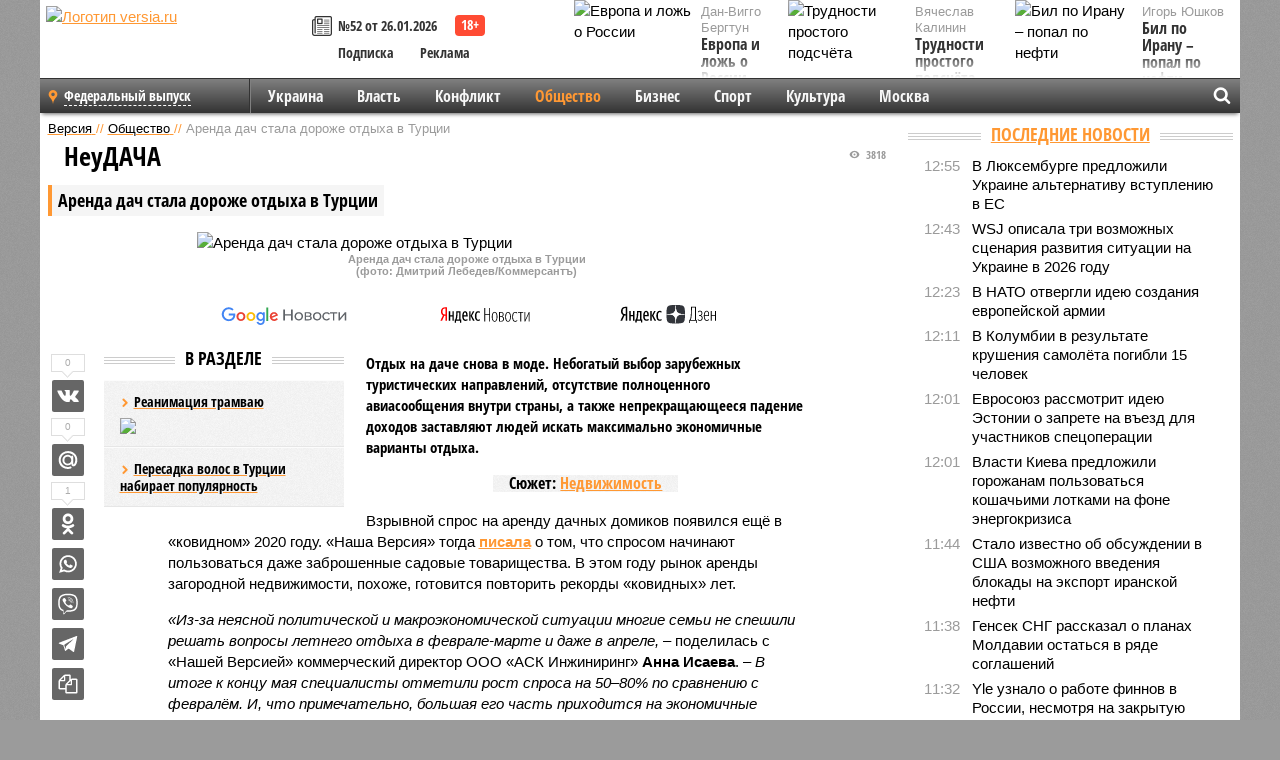

--- FILE ---
content_type: text/html; charset=UTF-8
request_url: https://versia.ru/arenda-dach-stala-dorozhe-otdyxa-v-turcii
body_size: 17992
content:
<!doctype html>
<!-- POST реально за: 1.444 -->
<html class="no-js" lang="ru">
<head>

    <title>Аренда дач стала дороже отдыха в Турции</title>

    

    <link rel="amphtml" href="https://versia.ru/amp/arenda-dach-stala-dorozhe-otdyxa-v-turcii">
    <!-- META -->
    <meta charset="utf-8">
    <meta name="viewport" content="width=device-width, initial-scale=1">
    <meta name="msapplication-TileColor" content="#da532c">
    <meta name="msapplication-TileImage" content="https://versia.ru/i/v358/favicons/mstile-144x144.png">
    <meta name="theme-color" content="#666666">
    <!-- MANIFEST -->
    <link rel="manifest" href="/manifest.json">
    <!-- FONTS -->
    <link rel="preload" as="font" href="/i/v358/fonts/versia.woff" type="font/woff" crossorigin="crossorigin" class="head-custom-block" data-vdomignore="true" tabindex="0" />
    <link rel="preload" as="font" href="/i/v358/fonts/OpenSansCondensed-Light.woff2" type="font/woff2" crossorigin="crossorigin" class="head-custom-block" data-vdomignore="true" tabindex="0" />
    <link rel="preload" as="font" href="/i/v358/fonts/OpenSansCondensed-Bold.woff2" type="font/woff2" crossorigin="crossorigin" class="head-custom-block" data-vdomignore="true" tabindex="0" />
    <link rel="preload" as="font" href="/i/v358/fonts/OpenSansCondensed-LightItalic.woff2" type="font/woff2" crossorigin="crossorigin" class="head-custom-block" data-vdomignore="true" tabindex="0" />
    <!-- APPLE -->
    <meta name="apple-mobile-web-app-capable" content="yes">
    <meta name="apple-mobile-web-app-status-bar-style" content="black-translucent">
    <meta name="yandex-verification" content="fc1e3ca00dd4a5dc" />
    <meta property="fb:pages" content="280487745312215" />
    <!--[if IE]>
    <meta http-equiv="X-UA-Compatible" content="IE=edge,chrome=1">
    <![endif]-->

    <meta name="description" content="Отдых на даче снова в моде. Небогатый выбор зарубежных туристических направлений, отсутствие полноценного авиасообщения внутри страны, а также непрекращающееся падение доходов заставляют людей искать максимально экономичные варианты отдыха.">
    <meta name="keywords" content="рублей, сегодня, месяц, предложений, аренды, аренду, можно, варианты, отдыха, загородной, найти, Исаева, домик, шоссе, спросом, стоимость, здесь, Пороцкий, позволить, Константин">

    <!-- OPENGRAF -->
    <meta property="og:description" content="Отдых на даче снова в моде. Небогатый выбор зарубежных туристических направлений, отсутствие полноценного авиасообщения внутри страны, а также непрекращающееся падение доходов заставляют людей искать максимально экономичные варианты отдыха.">
    <meta property="og:url" content="https://versia.ru/arenda-dach-stala-dorozhe-otdyxa-v-turcii">
    <meta property="og:site_name" content="versia.ru">
    <meta property="og:title" content="НеуДАЧА - Аренда дач стала дороже отдыха в Турции">
    <meta property="og:type" content="article">
    <meta property="og:locale" content="ru_RU">
    <!--
    <meta name="twitter:card" content="summary_large_image">
    <meta name="twitter:site" content="@VersiaRu">
    <meta name="twitter:title" content="Аренда дач стала дороже отдыха в Турции">
    <meta name="twitter:description" content="Отдых на даче снова в моде. Небогатый выбор зарубежных туристических направлений, отсутствие полноценного авиасообщения внутри страны, а также непрекращающееся падение доходов заставляют людей искать максимально экономичные варианты отдыха.">
    -->

    <!-- IMAGE -->
    <meta property="og:image" content="https://versia.ru/foto/a/r/arenda-dach-stala-dorozhe-otdyxa-v-turcii-1-1.jpg" />
    <meta property="og:image:width" content="540">
    <meta property="og:image:height" content="360">
    <meta property="og:image:type" content="image/jpeg">
    <!--
    <meta name="twitter:image" content="https://versia.ru/foto/a/r/arenda-dach-stala-dorozhe-otdyxa-v-turcii-1-1.jpg">
    -->

    <!-- CSS -->
    <!--[if !IE]><!-->
    <link rel="stylesheet" property="stylesheet" href="//versia.ru/i/v358/css/screen.css?v=1"><!--<![endif]-->
    <!--[if IE]>
    <link rel="stylesheet" property="stylesheet" href="//versia.ru/i/v358/css/ie.css"><![endif]-->
    <link rel="stylesheet" property="stylesheet" href="//versia.ru/i/v358/c/cookie.css">
    <!-- FAVICON(s) -->
    <link rel="apple-touch-icon" sizes="57x57"   href="https://versia.ru/i/v358/favicons/apple-touch-icon-57x57.png">
    <link rel="apple-touch-icon" sizes="114x114" href="https://versia.ru/i/v358/favicons/apple-touch-icon-114x114.png">
    <link rel="apple-touch-icon" sizes="72x72"   href="https://versia.ru/i/v358/favicons/apple-touch-icon-72x72.png">
    <link rel="apple-touch-icon" sizes="144x144" href="https://versia.ru/i/v358/favicons/apple-touch-icon-144x144.png">
    <link rel="apple-touch-icon" sizes="60x60"   href="https://versia.ru/i/v358/favicons/apple-touch-icon-60x60.png">
    <link rel="apple-touch-icon" sizes="120x120" href="https://versia.ru/i/v358/favicons/apple-touch-icon-120x120.png">
    <link rel="apple-touch-icon" sizes="76x76"   href="https://versia.ru/i/v358/favicons/apple-touch-icon-76x76.png">
    <link rel="apple-touch-icon" sizes="152x152" href="https://versia.ru/i/v358/favicons/apple-touch-icon-152x152.png">

    <link rel="icon" type="image/png"            href="https://versia.ru/i/v358/favicons/favicon-196x196.png"  sizes="196x196">
    <link rel="icon" type="image/png"            href="https://versia.ru/i/v358/favicons/favicon-160x160.png"  sizes="160x160">
    <link rel="icon" type="image/png"            href="https://versia.ru/i/v358/favicons/favicon-120x120.png"  sizes="120x120">
    <link rel="icon" type="image/png"            href="https://versia.ru/i/v358/favicons/favicon-96x96.png"    sizes="96x96">
    <link rel="icon" type="image/png"            href="https://versia.ru/i/v358/favicons/favicon-16x16.png"    sizes="16x16">
    <link rel="icon" type="image/png"            href="https://versia.ru/i/v358/favicons/favicon-32x32.png"    sizes="32x32">

    <link rel="icon" type="image/svg+xml"        href="https://versia.ru/i/v358/favicons/favicon.svg">
    <link rel="icon" type="image/x-icon"         href="https://versia.ru/i/v358/favicons/favicon.ico">

    <link rel="canonical" href="https://versia.ru/arenda-dach-stala-dorozhe-otdyxa-v-turcii" />

    <!-- GLOBAL_JS -->

    <script>
        var ver_sid = '1E1ED41A-BF7B-4660-871B-82129D8F1496';
        var fc_pageurl = 'https%3A%2F%2Fversia.ru%2Farenda-dach-stala-dorozhe-otdyxa-v-turcii';
        var ispre = false;
    </script>

</head>
<!-- POST_BODY -->
<body class="main-body">
<progress class="progress-bar is-hidden" val="0" max="0"></progress>



<div id="outer-wrap">
    <div id="inner-wrap">
        <div class="bannerholder versia-b1"></div>
        <header class="main-header">
    <a href="/" class="logo" title="Версия - новости и расследования газеты «Наша версия»"><img width="260" height="75" alt="Логотип versia.ru" src="/images/newspaper.png"></a>
    <div title="Купить газету «Наша версия»" class="desktop-visible ta-c fl-l buy title font2 fw-b">
    <div class="block-xs cf">
        <a href="/shop" title="Купить газету «Наша версия»"><i class="icon-paper"></i></a>
        <a href="/gazeta-nasha-versiya-52-ot-26-yanvarya-2026" title="Купить газету «Наша версия» №52 от 26.01.2026">№52 от 26.01.2026</a>
    </div>
    <div class="cf">
        <a href="/podpiska.html">Подписка</a>
        <a href="/commercial.html">Реклама</a>
    </div>
</div>
    <ul class="columnists">
        <li class="media">
    <div class="img"><img width="117" height="78" src="/webp/117/78/images/e/v/evropa-i-lozh-o-rossii-1-1.jpg" height="78" loading="lazy"
                          alt="Европа и ложь о России"></div>
    <div class="bd">
        <div class="small color2">Дан-Вигго Бергтун</div>
        <a href="/evropa-i-lozh-o-rossii" class="td-n zag5 color-secondary-2-4 d-ib" title="Европа и ложь о России">Европа и ложь о России</a>
    </div>
</li><li class="media">
    <div class="img"><img width="117" height="78" src="/webp/117/78/images/b/i/bil-po-iranu-popal-po-nefti-1-1.jpg" height="78" loading="lazy"
                          alt="Бил по Ирану – попал по нефти"></div>
    <div class="bd">
        <div class="small color2">Игорь Юшков</div>
        <a href="/bil-po-iranu-popal-po-nefti" class="td-n zag5 color-secondary-2-4 d-ib" title="Бил по Ирану – попал по нефти">Бил по Ирану – попал по нефти</a>
    </div>
</li><li class="media">
    <div class="img"><img width="117" height="78" src="/webp/117/78/images/t/r/trudnosti-prostogo-podschyota-1-1.jpg" height="78" loading="lazy"
                          alt="Трудности простого подсчёта"></div>
    <div class="bd">
        <div class="small color2">Вячеслав Калинин</div>
        <a href="/trudnosti-prostogo-podschyota" class="td-n zag5 color-secondary-2-4 d-ib" title="Трудности простого подсчёта">Трудности простого подсчёта</a>
    </div>
</li>
    </ul>

</header>
        <nav class="main-nav">

    <div class="main-nav__region js-toggle-btn" data-toggle="#toggle-region">
        <span>Федеральный выпуск</span>
    </div>

    <div class="nav-btn__container">
        <span class="nav-btn js-toggle-btn" data-toggle="#toggle-search" id="search-toggle-btn"> <i
                class="icon-magnify"></i></span>
        <span class="nav-btn js-toggle-btn" data-toggle="#toggle-nav"> <i class="icon-menu"></i></span>
    </div>

    <div class="toggle-container" id="toggle-region">
        <ul class="region-select fl-l">
    <li>
        <a href="//versia.ru"><span>Федеральный выпуск</span></a>
        <ul>
            <li>
    <a href="//neva.versia.ru">Версия на Неве</a>
</li><li>
    <a href="//saratov.versia.ru">Версия в Саратове</a>
</li><li>
    <a href="//ch.versia.ru">Версия в Чувашии</a>
</li><li>
    <a href="//rb.versia.ru">Версия в Башкирии</a>
</li><li>
    <a href="//kavkaz.versia.ru">Версия на Кавказе</a>
</li><li>
    <a href="//tat.versia.ru">Версия в Татарстане</a>
</li><li>
    <a href="//nn.versia.ru">Версия в Кирове</a>
</li><li>
    <a href="//voronezh.versia.ru">Версия в Воронеже</a>
</li><li>
    <a href="//tambov.versia.ru">Версия в Тамбове</a>
</li>
        </ul>
    </li>
</ul>
    </div>
    <div class="toggle-container" id="toggle-nav">
        <div id="nav" class="nav" role="navigation">
            <ul>
                <li><a href="/ukraina">Украина</a></li><li><a href="/vlast">Власть</a></li><li><a href="/konflikt">Конфликт</a></li><li class="is-active"><a href="/obshestvo">Общество</a></li><li><a href="/bisnes">Бизнес</a></li><li><a href="/sport">Спорт</a></li><li><a href="/kultura">Культура</a></li><li><a href="/moskva">Москва</a></li>
                <li class="desktop-hidden"><a href="/news">Новости</a></li>
                <li class="desktop-hidden"><a href="//versia.ru/dosie">Досье</a></li>
                <li class="desktop-hidden"><a href="/oprosy">Опросы</a></li>
                <li class="desktop-hidden"><a href="/kolumnisty">Колумнисты</a></li>
                <li class="desktop-hidden"><a href="/strip">Стриптиз по праздникам</a></li>
                <li class="desktop-hidden"><a href="/stories">Сюжеты</a></li>
            </ul>
        </div>
    </div>
    <div class="toggle-container" id="toggle-search">
        <div class="search">
            <div class="search__form versia-search">
                <div class="gcse-searchbox-only" data-resultsUrl="//versia.ru/search/" data-newWindow="false"
                     data-queryParameterName="q">
                </div>
            </div>
            <div class="search__toggle"></div>
        </div>
    </div>
</nav>
        <div id="main" role="main">
            <div class="cf">
                <div class="content">
                    <div class="scroll-action"></div>
                    <div class="single-post" id="post_158633">
                        <!-- POST_BODY_SINGLE -->
<div class="font1 small color-primary block-s" itemscope itemtype="http://schema.org/BreadcrumbList">
    <span itemprop="itemListElement" itemscope itemtype="http://schema.org/ListItem">
        <a itemprop="item" href="/" class="title" title="Версия - новости и расследования газеты «Наша версия»">
            <span itemprop="name">Версия</span>
            <meta itemprop="position" content="1"/>
        </a>
    </span>
    //
    <span itemprop="itemListElement" itemscope itemtype="http://schema.org/ListItem">
        <a itemprop="item" href="/obshestvo" class="title" title="Общество - социально значимые новости, статьи, расследования и события газеты «Наша версия»">
            <span itemprop="name">Общество</span>
            <meta itemprop="position" content="2"/>
        </a>
    </span>
    //
    <span class="color2">Аренда дач стала дороже отдыха в Турции</span>
</div>
<article itemscope itemtype="http://schema.org/Article" class="article block-xl">
    <meta property="article:tag" content="Статья">
    
    <meta property="article:tag" content="Недвижимость">
    <div class="article-headings">
        <div class="zag4 block-l">
    <div class="file d-ib" itemprop="headline">
        <h1 itemprop="name">Аренда дач стала дороже отдыха в Турции</h1>
    </div>
</div>

<div class="post-views">
    <span class="info zag5"><i class="icon-views"></i> 3818</span>
</div>
        <div class="rub">
    <div class="block-l padding featured-post-title">
        <h2 class="d-i zag2" itemprop="alternativeHeadline">НеуДАЧА</h2>
    </div>
</div>
    </div>
    <figure class="cf article-gallery-wrapper block-xl pos-r" itemprop="image" itemscope
        itemtype="https://schema.org/ImageObject">
    <img itemprop="url" width="540" height="360" src="/webp/540/360/foto/a/r/arenda-dach-stala-dorozhe-otdyxa-v-turcii-1-1.jpg" alt="Аренда дач стала дороже отдыха в Турции" title="Аренда дач стала дороже отдыха в Турции" class="d-b m0-a">
<meta itemprop="width" content="540">
<meta itemprop="height" content="360">
<figcaption class="info padding fw-b ta-c">Аренда дач стала дороже отдыха в Турции<br />(фото: Дмитрий Лебедев/Коммерсантъ)</figcaption>
</figure>

    <div class="article__subscribe subscribe">
        <a class="subscribe__link"
           href="/click/?//news.google.com/publications/CAAqBwgKMJbF-gowsa3oAg?hl=ru&gl=RU&ceid=RU%3Aru">
            <img width="162" height="26" src="/i/img/subscribe/google-news.svg" alt="Версия в Google Новостях">
        </a>

        <a class="subscribe__link" href="/click/?//yandex.ru/news/?favid=11490">
            <img width="116" height="26" src="/i/img/subscribe/ya-news.svg" alt="Версия в Яндекс Новостях">
        </a>

        <a class="subscribe__link" href="/click/?//zen.yandex.ru/versia.ru">
            <img width="125" height="26" src="/i/img/subscribe/ya-dzen.svg" alt="Версия в Яндекс Дзен">
        </a>
    </div>

    <div class="article-text">
        <div class="article-aside-left desktop-visible">
            <div class="box-title">
                <span>В разделе</span>
            </div>

            <div class="rich-links-list">
                <a href="/kak-v-sankt-peterburge-snachala-raspilili-tramvajnye-relsy-a-teper-ishhut-dengi-na-novye" title="Как в Санкт-Петербурге сначала распилили трамвайные рельсы, а теперь ищут деньги на новые">
    <span>Реанимация трамваю</span>
    <img width="208" height="138" src="/webp/208/138/images/i/l/ili-chem-motivirovany-dejstviya-rossijskogo-chinovnika-1-2.jpg" loading="lazy" lt="Как в Санкт-Петербурге сначала распилили трамвайные рельсы, а теперь ищут деньги на новые">
</a><a href="/peresadka-volos-v-turcii-nabiraet-populyarnost" title="Пересадка волос в Турции набирает популярность">Пересадка волос в Турции набирает популярность</a>
                <div class="bannerholder versia-l0"></div>
            </div>
        </div>
        <div itemprop="articleBody" class="copyclip">
            <p class="lead">Отдых на даче снова в моде. Небогатый выбор зарубежных туристических направлений, отсутствие полноценного авиасообщения внутри страны, а также непрекращающееся падение доходов заставляют людей искать максимально экономичные варианты отдыха.</p>
            <div class="block-l ta-c">
    <div class="d-ib paper padding zag5">
        Сюжет: <a href="/nedvizhimost" class="color-secondary-2-4">Недвижимость</a>
    </div>
</div>
            <p>Взрывной спрос на аренду дачных домиков появился ещё в «ковидном» 2020 году. «Наша Версия» тогда <b><a href="/koronavirus-podogrel-spros-na-zagorodnuyu-nedvizhimost" title="Коронавирус подогрел спрос на загородную недвижимость">писала</a></b> о том, что спросом начинают пользоваться даже заброшенные садовые товарищества. В этом году рынок аренды загородной недвижимости, похоже, готовится повторить рекорды «ковидных» лет.</p><p><i>«Из-за неясной политической и макроэкономической ситуации многие семьи не спешили решать вопросы летнего отдыха в феврале-марте и даже в апреле,</i> – поделилась с «Нашей Версией» коммерческий директор ООО «АСК Инжиниринг» <b>Анна Исаева</b>. –<i> В итоге к концу мая специалисты отметили рост спроса на 50–80% по сравнению с февралём. И, что примечательно, большая его часть приходится на экономичные варианты».</i></p><p>В итоге сегодня в дешёвом и среднем ценовых сегментах найти уютный и качественный дачный домик почти невозможно. <i>«Очень многие сделали бронирование дач ещё с прошлого сезона на этот – то есть, уезжая в прошлом году, оставляли дома за собой. Свободного предложения фактически не было уже в прошлом году»</i>, – констатирует председатель комитета Российского союза строителей по малоэтажному строительству, управляющий партнёр ГК «Омакульма» <b>Константин Пороцкий.</b></p><h3>Садоводческий бизнес</h3><div class="article__banner">
    <div class="versia-x0"></div>
</div><p>В Подмосковье стоимость аренды дачных домиков начинается от 40–50 тыс. рублей. Примерно такой же ценник был и два года назад, однако сегодня количество предложений резко упало. Так, на сайте ЦИАН мы обнаружили двухэтажный деревянный дом со всеми удобствами площадью 137 квадратных метров в селе Домодедово, что всего в 12 километрах от МКАД, – за него просят 50 тыс. рублей в месяц. За 40 тыс. рублей можно поселиться в кирпичном доме площадью 75 квадратных метров, расположенном в деревне Ивлево, что по Симферопольскому шоссе всего в 10 километрах от Москвы. Однако это исключения. Большинство владельцев дач просят за ухоженный дом порядка 100–140 тыс. рублей в месяц. Если же речь идёт о коттедже в современном стиле, с дизайном и современной мебелью, то здесь цена может составить и 300, и 500 тыс. в месяц. Причём, что нетрудно заметить, предложений именно дорогих коттеджей намного больше, чем дешёвых.</p><aside class="article-aside-right">
    <a href="/images/a/r/arenda-dach-stala-dorozhe-otdyxa-v-turcii-3.jpg" title="" class="lightbox lightbox-photo d-b" data-lightbox-gallery="images"
       target="_blank">
        <img src="/webp/240/images/a/r/arenda-dach-stala-dorozhe-otdyxa-v-turcii-3.jpg" alt="">
    </a>
    
    
</aside><p></p><p><i>«В связи с тем, что доходы многих семей в этом году упали, позволить себе снимать на лето дорогой дом уже могут далеко не все</i>, – отмечает Анна Исаева. – <i>Вот почему комфортные дачи в подмосковных СНТ стоимостью от 30 до 50 тыс. рублей в месяц сегодня пользуются повышенным спросом. По той же причине существенно сократился срок аренды: если в предыдущие годы семьи с маленькими детьми или без них могли позволить себе снимать дачу с мая по сентябрь, то в этом году они уже ограничиваются тремя или даже двумя летними месяцами».</i></p><aside class="article-aside-right">
    <a href="/images/a/r/arenda-dach-stala-dorozhe-otdyxa-v-turcii-4.jpg" title="" class="lightbox lightbox-photo d-b" data-lightbox-gallery="images"
       target="_blank">
        <img src="/webp/240/images/a/r/arenda-dach-stala-dorozhe-otdyxa-v-turcii-4.jpg" alt="">
    </a>
    
    
</aside><p></p><p>В Московском регионе традиционно самыми дорогими считаются Новорижское и Рублёво-Успенское направления. Также пользуются спросом Минское, Дмитровское и Ярославское направления. Бюджетные дачи расположены по Новорязанскому, Егорьевскому и Горьковскому направлениям.</p><p><i></p><p>«При выборе объектов в стародачных СНТ арендаторы обращают внимание на комфорт: в доме обязательно должны быть горячее водоснабжение, тёплый санузел с душевой, скоростной интернет,</i> – рассказывает Анна Исаева. – <i>При этом локация тоже немаловажна. Предпочтение отдаётся местам с водоёмами в пешей доступности. Если все эти условия соблюдены, то арендаторы готовы рассмотреть и весьма удалённые от города варианты»</i>. Полезный лайфхак: если хотите сэкономить на аренде дачного домика, выбирайте соседние с Московской областью локации. Так, в Калужской, Тульской, Рязанской и Владимирской областях загородный домик можно снять за 10–25 тыс. рублей в месяц.</p><aside class="article-aside-right">
    <a href="/images/a/r/arenda-dach-stala-dorozhe-otdyxa-v-turcii-2.jpg" title="" class="lightbox lightbox-photo d-b" data-lightbox-gallery="images"
       target="_blank">
        <img src="/webp/240/images/a/r/arenda-dach-stala-dorozhe-otdyxa-v-turcii-2.jpg" alt="">
    </a>
    
    
</aside><p></p><h3>«Ковидные» привычки</h3><p>Повышенный спрос на аренду загородных домов в этом сезоне наблюдается и на рынке Ленинградской области. Здесь цены уже догнали столичный регион. Средняя стоимость аренды в стародачном СНТ составляет 20–30 тыс. рублей. Однако по-настоящему качественных домов со всеми удобствами в этом сегменте осталось уже ничтожно мало.</p><p>Для неприхотливых арендаторов доступны даже предложения по 15 тыс. рублей. Так, нам удалось найти двухэтажный дачный домик советской постройки в СНТ на берегу реки Мга всего за 15 тыс. рублей в месяц. Правда, желающим сэкономить придётся подготовиться к отсутствию душа и пользованию уличным туалетом.</p><p>Стоит отметить, однако, что количество подобных бюджетных предложений уменьшается с каждым днём. Арендный рынок в этом году дефицитный: спрос в низком и среднем сегментах продолжает расти, при этом предложений практически нет. <i>«Ценник на аренду загородки высокий, ликвидных объектов по вменяемым ценам почти нет,</i> – объясняет Константин Пороцкий. – <i>Если три-четыре года назад можно было за 20–30 тыс. рублей в месяц снять приличный дом, то сейчас за эту цену в открытом доступе ничего нет либо предлагается что-то неликвидное. В топовом сегменте пока ещё можно найти варианты от 80 тыс. рублей. В массовом же – хорошие предложения разлетелись ещё до попадания в открытые источники».</i></p><p>Большинство владельцев загородной недвижимости хотят заполучить арендаторов на долгий срок (от 1 года), а ценник на приличный загородный дом начинается от 100 тыс. рублей. Правда, в этом случае речь идёт вовсе не о дачном доме в каком-нибудь СНТ, а о полноценном загородном жилье, где можно будет жить круглый год.</p><p>Впрочем, круглогодичные арендаторы сегодня тоже уже не редкость. Многие из них пристрастились к загородной жизни ещё в «ковидные» времена и теперь не желают менять свои привычки. <i>«Весной 2020 года мы с семьёй арендовали часть дуплекса в посёлке по Новорижскому шоссе. Меня перевели на дистанционную работу, так что идея пожить вдали от большого города показалась нам удачной»</i>, – поделился с «Нашей Версией» москвич <b>Артём</b>, занятый в издательском бизнесе. По его словам, покупка загородного дома ему не по карману, тем более на Новорижском шоссе. Так что аренда стала идеальным решением.</p><p>Действительно, жизнь или хотя бы отдых за городом сегодня снова становятся по-настоящему модным трендом. <i>«Спросом пользуется практически всё и во всех сегментах – и дешёвое, и дорогое, </i>– соглашается Константин Пороцкий. – <i>Культура отдыха на даче активно возрождается начиная от низшего сегмента, когда на куске земли стоит времянка, пригодная для ночёвки, и заканчивая премиальным сегментом».</i></p><p>Результатом роста популярности загородного отдыха стало появление так называемых форматных мест – хобби-клубов, спа-центров и т.п. Правда, отдых на всё лето в подобных коттеджных посёлках может позволить себе не каждый: цены на проживание здесь порой превы­шают стоимость ночи в премиальном отеле.</p><p><h3>Кстати</h3><blockquote><p></p><p>Особый сегмент аренды загородной недвижимости – дачи в курортных местах. Взрывной рост спроса в этом сезоне наблюдается в Сочи. Учитывая, что места в гостиницах здесь сегодня распроданы уже на 80%, а квартир в посуточную аренду не найти вовсе, дачные домики стали пользоваться особой популярностью. «Цены на аренду домов сильно выросли, да и свободных предложений осталось немного, – рассказывает Анна Исаева. – В этом году активно арендуются даже дома в сёлах и СНТ, находящиеся сравнительно далеко от города, в горной местности. Цены на них выросли минимум на 20–30%».</p><p>Аренда отдельных жилых помещений в таких домах сегодня сравнима со стоимостью аренды недорогой квартиры или студии в самом Сочи. Цены начинались от 25 тыс. рублей в месяц, однако сегодня подобных предложений уже практически не осталось. Сегодня домик в отдалённом СНТ обойдётся уже в 50–60 тыс. рублей.</p></blockquote>
<p></p>
            
            
        </div>
        <div class="share_158633 share share--hidden">
    	<span id="speechControlBlock" class="post-audio speechControlBlock" style="display: none">
            <a id="speakOrPauseLink" class="icon-sound-click speakOrPauseLink" href="" title="Прослушать текст новости"><i class="icon-sound"></i></a>
            <a id="speechRateDownLink" class="speechRateDownLink" style="text-decoration: none" href="" title="Медленнее"><i class="icon-slower"></i></a>
            <a id="speechRateUpLink" class="speechRateUpLink" style="text-decoration: none" href="" title="Быстрее"><i class="icon-faster"></i></a>
    	</span>

    <!--
    <div class="share__item">
        <span>0</span>
        <a href="/click/?//twitter.com/share?url=https%3A%2F%2Fversia.ru%2Farenda-dach-stala-dorozhe-otdyxa-v-turcii&text=%D0%90%D1%80%D0%B5%D0%BD%D0%B4%D0%B0+%D0%B4%D0%B0%D1%87+%D1%81%D1%82%D0%B0%D0%BB%D0%B0+%D0%B4%D0%BE%D1%80%D0%BE%D0%B6%D0%B5+%D0%BE%D1%82%D0%B4%D1%8B%D1%85%D0%B0+%D0%B2+%D0%A2%D1%83%D1%80%D1%86%D0%B8%D0%B8" class="twt">Поделиться в Twitter</a>
    </div>
    -->

    <div class="share__item">
        <span>0</span>
        <a href="/click/?//vkontakte.ru/share.php?url=https%3A%2F%2Fversia.ru%2Farenda-dach-stala-dorozhe-otdyxa-v-turcii" class="vkt">Поделиться ВКонтакте</a>
    </div>

    <div class="share__item">
        <span>0</span>
        <a href="/click/?//connect.mail.ru/share?url=https%3A%2F%2Fversia.ru%2Farenda-dach-stala-dorozhe-otdyxa-v-turcii&title=%D0%90%D1%80%D0%B5%D0%BD%D0%B4%D0%B0+%D0%B4%D0%B0%D1%87+%D1%81%D1%82%D0%B0%D0%BB%D0%B0+%D0%B4%D0%BE%D1%80%D0%BE%D0%B6%D0%B5+%D0%BE%D1%82%D0%B4%D1%8B%D1%85%D0%B0+%D0%B2+%D0%A2%D1%83%D1%80%D1%86%D0%B8%D0%B8" class="mlr">Поделиться Моем Мире</a>
    </div>

    <div class="share__item">
        <span>1</span>
        <a href="/click/?//www.odnoklassniki.ru/dk?st.cmd=addShare&st.s=1&st._surl=https%3A%2F%2Fversia.ru%2Farenda-dach-stala-dorozhe-otdyxa-v-turcii&amp;st.comments=%D0%90%D1%80%D0%B5%D0%BD%D0%B4%D0%B0+%D0%B4%D0%B0%D1%87+%D1%81%D1%82%D0%B0%D0%BB%D0%B0+%D0%B4%D0%BE%D1%80%D0%BE%D0%B6%D0%B5+%D0%BE%D1%82%D0%B4%D1%8B%D1%85%D0%B0+%D0%B2+%D0%A2%D1%83%D1%80%D1%86%D0%B8%D0%B8" class="okl">Поделиться на Одноклассниках</a>
    </div>

    <div class="share__item">
        <a href="/click/?https://api.whatsapp.com/send?text=https%3A%2F%2Fversia.ru%2Farenda-dach-stala-dorozhe-otdyxa-v-turcii" class="wsp" title="Поделиться в WhatsApp" alt="Поделиться в WhatsApp">Поделиться в WhatsApp</a>
    </div>

    <div class="share__item">
        <a href="/click/?https://api.viber.com/send?text=https%3A%2F%2Fversia.ru%2Farenda-dach-stala-dorozhe-otdyxa-v-turcii" class="vbr" title="Поделиться в Viber" alt="Поделиться в Viber">Поделиться в Viber</a>
    </div>

    <div class="share__item">
        <a href="/click/?https://t.me/share/url?url=https%3A%2F%2Fversia.ru%2Farenda-dach-stala-dorozhe-otdyxa-v-turcii" class="tlg" title="Поделиться в Telegram" alt="Поделиться в Telegram">Поделиться в Telegram</a>
    </div>

    <div class="share__item" id="copy_158633" data-clipboard-target="#post_158633" >
        <a href="" onClick="return false;" class="txt">Копировать текст статьи</a>
    </div>
</div>
    </div>
    <div class="update-history-bot" post_id="158633" url="/arenda-dach-stala-dorozhe-otdyxa-v-turcii" title="Аренда дач стала дороже отдыха в Турции"></div>
    <div class="info fw-b block-l cf ta-r">
        <div class="block-xs" itemprop="author" itemscope itemtype="http://schema.org/Person">
            <span itemprop="name">Татьяна Нижегородская</span>
            <div class="block-xs">
    Газета
    <a href="/gazeta-nasha-versiya-21-ot-6-iyunya-2022">«Наша версия» №21 от 06.06.2022</a>
</div>
        </div>
        <span itemprop="publisher" itemscope itemtype="https://schema.org/Organization">
                                <span itemprop="logo" itemscope itemtype="https://schema.org/ImageObject">
                                    <img itemprop="url image" alt="Логотип versia.ru"
                                         src="https://versia.ru/newspaper_amp.jpg" loading="lazy"
                                         style="display:none;"/>
                                    <meta itemprop="width" content="260">
                                    <meta itemprop="height" content="75">
                                </span>
                                <meta itemprop="name" content="Версия">
                                <meta itemprop="telephone" content="+7 495 276-03-48">
                                <meta itemprop="address" content="123100, Россия, Москва, улица 1905 года, 7с1">
                            </span>
        <link itemprop="mainEntityOfPage" href="https://versia.ru/arenda-dach-stala-dorozhe-otdyxa-v-turcii"/>
        
        <div class="fs-i info ta-r">
    <div>Опубликовано: <span itemprop="datePublished" content="2022-06-08T09:00:00+03:00">08.06.2022 09:00</span></div>
    <div>Отредактировано: <span itemprop="dateModified" content="2022-06-08T09:00:00+03:00">08.06.2022 09:00</span></div>
</div>
    </div>
    <div class="cf padding links-list block-xl">
        
        <div class="article-nav-right">
    <div class="media">
        <a href="/smi-putin-zayavleniem-ob-arktike-otpravil-signal-zapadu" class="img desktop-visible" title="СМИ: Путин заявлением об Арктике отправил сигнал Западу">
    <img width="90" height="60" src="/webp/90/60/images/s/m/smi-putin-zayavleniem-ob-arktike-otpravil-signal-zapadu-1-1.jpg" loading="lazy" alt="СМИ: Путин заявлением об Арктике отправил сигнал Западу" width="90">
</a>
        <div class="bd">
            <div class="zag5 icon-chevron block-s">
                <a href="/smi-putin-zayavleniem-ob-arktike-otpravil-signal-zapadu" class="title" title="СМИ: Путин заявлением об Арктике отправил сигнал Западу">
                    <span>СМИ: Путин заявлением об Арктике отправил сигнал Западу</span>
                </a>
            </div>
        </div>
    </div>
</div>
    </div>
</article>
<div class="block-xl printhidden">
    <div class="box-title commtogle" id="commtogle_158633" post_id="158633" style="cursor:pointer">
    <span>Комментарии <i class="info"><span id="comms" class="icon-comment">0</span></i></span>
</div>
<div class="media comment-form padding block-xl" id="commblock_158633" style="display:none">
    <div class="bd">
        <div class="input-wrapper">
            <textarea name="commtxt" id="commtxt_158633" rows="5"
                      placeholder="Нецензурные и противоречащие законодательству РФ комментарии удаляются"
                      class="block-m"></textarea>

            <div class="ta-r block-m">
                <a href="#" id="commclick_158633" class="button zag6 tt-u comm-send"
                   post_id="158633">Отправить</a>
            </div>
        </div>
    </div>
</div>
<ul id="ul_0" class="comments ulblock_158633" style="display:none">
    
</ul>
</div>
<div class="bannerholder versia-b2"></div>
<div class="block-xl printhidden mobile-hidden">
    <div class="box-title">
        <span>Еще на сайте</span>
    </div>
    <div class="row-columns">
        <!-- NO MORE -->
    </div>
</div>
                    </div>
                </div>
                <div class="sidebar">
                    <div class="bannerholder versia-b4"></div>
                    
                    <div class="block-m">
    <div class="box-title">
        <span><a href="/news">Последние новости</a></span>
    </div>
    <div class="scrollable-area">
        <ul class="news-list block-m" id="fc_news_lis">
            <li class="cf block-s ">
    <div class="news-list-time">12:55</div>
    <div class="news-list-title">
        <a href="/v-lyuksemburge-predlozhili-ukraine-alternativu-vstupleniyu-v-es" class="title" title="В Люксембурге предложили Украине альтернативу вступлению в ЕС">
            <span>В Люксембурге предложили Украине альтернативу вступлению в ЕС</span>
        </a>
    </div>
</li><li class="cf block-s ">
    <div class="news-list-time">12:43</div>
    <div class="news-list-title">
        <a href="/wsj-opisala-tri-vozmozhnyx-scenariya-razvitiya-situacii-na-ukraine-v-2026-godu" class="title" title="WSJ описала три возможных сценария развития ситуации на Украине в 2026 году">
            <span>WSJ описала три возможных сценария развития ситуации на Украине в 2026 году</span>
        </a>
    </div>
</li><li class="cf block-s ">
    <div class="news-list-time">12:23</div>
    <div class="news-list-title">
        <a href="/v-nato-otvergli-ideyu-sozdaniya-evropejskoj-armii" class="title" title="В НАТО отвергли идею создания европейской армии">
            <span>В НАТО отвергли идею создания европейской армии</span>
        </a>
    </div>
</li><li class="cf block-s ">
    <div class="news-list-time">12:11</div>
    <div class="news-list-title">
        <a href="/v-kolumbii-v-rezultate-krusheniya-samolyota-pogibli-15-chelovek" class="title" title="В Колумбии в результате крушения самолёта погибли 15 человек">
            <span>В Колумбии в результате крушения самолёта погибли 15 человек</span>
        </a>
    </div>
</li><li class="cf block-s ">
    <div class="news-list-time">12:01</div>
    <div class="news-list-title">
        <a href="/evrosoyuz-rassmotrit-ideyu-yestonii-o-zaprete-na-vezd-dlya-uchastnikov-specoperacii" class="title" title="Евросоюз рассмотрит идею Эстонии о запрете на въезд для участников спецоперации">
            <span>Евросоюз рассмотрит идею Эстонии о запрете на въезд для участников спецоперации</span>
        </a>
    </div>
</li><li class="cf block-s mobile-hidden">
    <div class="news-list-time">12:01</div>
    <div class="news-list-title">
        <a href="/vlasti-kieva-predlozhili-gorozhanam-polzovatsya-koshachimi-lotkami-na-fone-yenergokrizisa" class="title" title="Власти Киева предложили горожанам пользоваться кошачьими лотками на фоне энергокризиса">
            <span>Власти Киева предложили горожанам пользоваться кошачьими лотками на фоне энергокризиса</span>
        </a>
    </div>
</li><li class="cf block-s mobile-hidden">
    <div class="news-list-time">11:44</div>
    <div class="news-list-title">
        <a href="/stalo-izvestno-ob-obsuzhdenii-v-ssha-vozmozhnogo-vvedeniya-blokady-na-yeksport-iranskoj-nefti" class="title" title="Стало известно об обсуждении в США возможного введения блокады на экспорт иранской нефти">
            <span>Стало известно об обсуждении в США возможного введения блокады на экспорт иранской нефти</span>
        </a>
    </div>
</li><li class="cf block-s mobile-hidden">
    <div class="news-list-time">11:38</div>
    <div class="news-list-title">
        <a href="/gensek-sng-rasskazal-o-planax-moldavii-ostatsya-v-ryade-soglashenij" class="title" title="Генсек СНГ рассказал о планах Молдавии остаться в ряде соглашений">
            <span>Генсек СНГ рассказал о планах Молдавии остаться в ряде соглашений</span>
        </a>
    </div>
</li><li class="cf block-s mobile-hidden">
    <div class="news-list-time">11:32</div>
    <div class="news-list-title">
        <a href="/yle-uznalo-o-rabote-finnov-v-rossii-nesmotrya-na-zakrytuyu-granicu" class="title" title="Yle узнало о работе финнов в России, несмотря на закрытую границу">
            <span>Yle узнало о работе финнов в России, несмотря на закрытую границу</span>
        </a>
    </div>
</li><li class="cf block-s mobile-hidden">
    <div class="news-list-time">11:30</div>
    <div class="news-list-title">
        <a href="/orban-zayavil-ob-ignorirovanii-bryusselem-pozicii-evropejcev-po-vstupleniyu-ukrainy-v-es" class="title" title="Орбан заявил об игнорировании Брюсселем позиции европейцев по вступлению Украины в ЕС">
            <span>Орбан заявил об игнорировании Брюсселем позиции европейцев по вступлению Украины в ЕС</span>
        </a>
    </div>
</li><li class="cf block-s mobile-hidden">
    <div class="news-list-time">11:11</div>
    <div class="news-list-title">
        <a href="/devyat-pacientov-umerli-v-internate-kuzbassa-gde-byla-zafiksirovana-vspyshka-grippa" class="title" title="Девять пациентов умерли в интернате Кузбасса, где была зафиксирована вспышка гриппа">
            <span>Девять пациентов умерли в интернате Кузбасса, где была зафиксирована вспышка гриппа</span>
        </a>
    </div>
</li><li class="cf block-s mobile-hidden">
    <div class="news-list-time">11:11</div>
    <div class="news-list-title">
        <a href="/kaya-kallas-dopustila-seryoznye-territorialnye-ustupki-so-storony-ukrainy" class="title" title="Кая Каллас допустила серьёзные территориальные уступки со стороны Украины">
            <span>Кая Каллас допустила серьёзные территориальные уступки со стороны Украины</span>
        </a>
    </div>
</li><li class="cf block-s mobile-hidden">
    <div class="news-list-time">11:07</div>
    <div class="news-list-title">
        <a href="/v-tashkente-nashli-podpolnyj-kol-centr-moshennikov" class="title" title="В Ташкенте нашли подпольный кол-центр мошенников">
            <span>В Ташкенте нашли подпольный кол-центр мошенников</span>
        </a>
    </div>
</li><li class="cf block-s mobile-hidden">
    <div class="news-list-time">10:49</div>
    <div class="news-list-title">
        <a href="/merc-vystupil-protiv-peregovorov-s-putinym-po-ukraine" class="title" title="Мерц выступил против переговоров с Путиным по Украине">
            <span>Мерц выступил против переговоров с Путиным по Украине</span>
        </a>
    </div>
</li><li class="cf block-s mobile-hidden">
    <div class="news-list-time">10:34</div>
    <div class="news-list-title">
        <a href="/v-mid-zayavili-chto-evrosoyuz-uzhe-podelil-rossijskie-aktivy-mezhdu-kievom-i-svoim-vpk" class="title" title="В МИД заявили, что Евросоюз уже «поделил» российские активы между Киевом и своим ВПК">
            <span>В МИД заявили, что Евросоюз уже «поделил» российские активы между Киевом и своим ВПК</span>
        </a>
    </div>
</li>
        </ul>
    </div>
    <div class="block-xl ta-c tt-u fw-b zag6">
        <a href="/news" class="button">Еще новости</a>
    </div>
</div>
                    <div class="bannerholder versia-b5"></div>
                    <div class="block-m">
    <div class="box-title">
        <span>Еще из раздела &laquo;Общество&raquo;</span>
    </div>
    <div class="tabs"></div>
    <ul class="links-list padding paper tab-content visible">
        <li>
    <div class="img">
        <a href="/nazvana-glavnaya-zhertva-kvazidefolta-rossii" title="Названа главная жертва «квазидефолта» России">
            <img width="90" height="60" src="/webp/90/60/images/n/a/nazvana-glavnaya-zhertva-kvazidefolta-rossii-1-1.jpg" loading="lazy" alt="Названа главная жертва «квазидефолта» России" width="90">
        </a>
    </div>
    <div class="bd zag5 block-xs">
        <a href="/nazvana-glavnaya-zhertva-kvazidefolta-rossii" class="title" title="Названа главная жертва «квазидефолта» России"><span>Названа главная жертва «квазидефолта» России</span></a>
    </div>
</li><li>
    <div class="img">
        <a href="/yekspert-ocenil-shansy-redzhepa-yerdogana-pereizbratsya-na-tretij-srok" title="Эксперт оценил шансы Реджепа Эрдогана переизбраться на третий срок">
            <img width="90" height="60" src="/webp/90/60/images/y/e/yekspert-ocenil-shansy-redzhepa-yerdogana-pereizbratsya-na-tretij-srok-1-1.jpg" loading="lazy" alt="Эксперт оценил шансы Реджепа Эрдогана переизбраться на третий срок" width="90">
        </a>
    </div>
    <div class="bd zag5 block-xs">
        <a href="/yekspert-ocenil-shansy-redzhepa-yerdogana-pereizbratsya-na-tretij-srok" class="title" title="Эксперт оценил шансы Реджепа Эрдогана переизбраться на третий срок"><span>Эксперт оценил шансы Реджепа Эрдогана переизбраться на третий срок</span></a>
    </div>
</li><li>
    <div class="img">
        <a href="/dzho-bajden-rasporyadilsya-izuchit-vopros-o-snizhenii-poshlin-na-import-iz-kitaya" title="Джо Байден распорядился изучить вопрос о снижении пошлин на импорт из Китая">
            <img width="90" height="60" src="/webp/90/60/images/d/z/dzho-bajden-rasporyadilsya-izuchit-vopros-o-snizhenii-poshlin-na-import-iz-kitaya-1-1.jpg" loading="lazy" alt="Джо Байден распорядился изучить вопрос о снижении пошлин на импорт из Китая" width="90">
        </a>
    </div>
    <div class="bd zag5 block-xs">
        <a href="/dzho-bajden-rasporyadilsya-izuchit-vopros-o-snizhenii-poshlin-na-import-iz-kitaya" class="title" title="Джо Байден распорядился изучить вопрос о снижении пошлин на импорт из Китая"><span>Джо Байден распорядился изучить вопрос о снижении пошлин на импорт из Китая</span></a>
    </div>
</li><li>
    <div class="img">
        <a href="/glava-nemeckogo-mid-berbok-otkazalas-vstrechatsya-s-poslom-ukrainy-melnikom" title="Глава немецкого МИД Бербок отказалась встречаться с послом Украины Мельником">
            <img width="90" height="60" src="/webp/90/60/images/g/l/glava-nemeckogo-mid-berbok-otkazalas-vstrechatsya-s-poslom-ukrainy-melnikom-1-1.jpg" loading="lazy" alt="Глава немецкого МИД Бербок отказалась встречаться с послом Украины Мельником" width="90">
        </a>
    </div>
    <div class="bd zag5 block-xs">
        <a href="/glava-nemeckogo-mid-berbok-otkazalas-vstrechatsya-s-poslom-ukrainy-melnikom" class="title" title="Глава немецкого МИД Бербок отказалась встречаться с послом Украины Мельником"><span>Глава немецкого МИД Бербок отказалась встречаться с послом Украины Мельником</span></a>
    </div>
</li><li>
    <div class="img">
        <a href="/v-turcii-rasskazali-stoit-li-ozhidat-povysheniya-cen-na-otdyx" title="В Турции рассказали, стоит ли ожидать повышения цен на отдых">
            <img width="90" height="60" src="/webp/90/60/images/v/-/v-turcii-rasskazali-stoit-li-ozhidat-povysheniya-cen-na-otdyx-1-1.jpg" loading="lazy" alt="В Турции рассказали, стоит ли ожидать повышения цен на отдых" width="90">
        </a>
    </div>
    <div class="bd zag5 block-xs">
        <a href="/v-turcii-rasskazali-stoit-li-ozhidat-povysheniya-cen-na-otdyx" class="title" title="В Турции рассказали, стоит ли ожидать повышения цен на отдых"><span>В Турции рассказали, стоит ли ожидать повышения цен на отдых</span></a>
    </div>
</li>
    </ul>
</div>
                    <div class="block-m">
    <div class="box-title">
        <span>Случайные статьи</span>
    </div>
    <ul class="column-list">
        <li>
    <div class="media">
        <a href="/vozmozhno-i-k-vashim-personalnym-dannym-associaciya-rado-predostavila-dostup" class="img" title="Возможно, и к вашим персональным данным Ассоциация РАДО предоставила доступ?">
            <img width="90" height="60" src="/webp/90/60/images/v/o/vozmozhno-i-k-vashim-personalnym-dannym-associaciya-rado-predostavila-dostup-1-1.jpg" width="96" loading="lazy" alt="Возможно, и к вашим персональным данным Ассоциация РАДО предоставила доступ?">
        </a>
        <div class="bd">
            <div class="zag6 font2 icon-listitem block-s">
                <a href="/vozmozhno-i-k-vashim-personalnym-dannym-associaciya-rado-predostavila-dostup" class="title" title="Возможно, и к вашим персональным данным Ассоциация РАДО предоставила доступ?">
                    <span>В зоне доступа</span>
                </a>
            </div>
            <p class="small">Возможно, и к вашим персональным данным Ассоциация РАДО предоставила доступ?</p>
        </div>
    </div>
</li><li>
    <div class="media">
        <a href="/chislo-malyx-i-srednix-predprinimatelej-v-rossii-prevysilo-dopandemijnyj-uroven" class="img" title="Число малых и средних предпринимателей в России превысило допандемийный уровень">
            <img width="90" height="60" src="/webp/90/60/images/c/h/chislo-malyx-i-srednix-predprinimatelej-v-rossii-prevysilo-dopandemijnyj-uroven-1-1.jpg" width="96" loading="lazy" alt="Число малых и средних предпринимателей в России превысило допандемийный уровень">
        </a>
        <div class="bd">
            <div class="zag6 font2 icon-listitem block-s">
                <a href="/chislo-malyx-i-srednix-predprinimatelej-v-rossii-prevysilo-dopandemijnyj-uroven" class="title" title="Число малых и средних предпринимателей в России превысило допандемийный уровень">
                    <span>Бизнес малый — значение большое</span>
                </a>
            </div>
            <p class="small">Число малых и средних предпринимателей в России превысило допандемийный уровень</p>
        </div>
    </div>
</li><li>
    <div class="media">
        <a href="/xarkovskie-tanki-invalidy-oplot-zasvetilis-v-boyax-na-donbasse-chego-zhdat-ot-chuda-texniki" class="img" title="Харьковские «танки-инвалиды» «Оплот» засветились в боях на Донбассе – чего ждать от чуда-техники?">
            <img width="90" height="60" src="/webp/90/60/images/x/a/xarkovskie-tanki-invalidy-oplot-zasvetilis-v-boyax-na-donbasse-chego-zhdat-ot-chuda-texniki-1-1.jpg" width="96" loading="lazy" alt="Харьковские «танки-инвалиды» «Оплот» засветились в боях на Донбассе – чего ждать от чуда-техники?">
        </a>
        <div class="bd">
            <div class="zag6 font2 icon-listitem block-s">
                <a href="/xarkovskie-tanki-invalidy-oplot-zasvetilis-v-boyax-na-donbasse-chego-zhdat-ot-chuda-texniki" class="title" title="Харьковские «танки-инвалиды» «Оплот» засветились в боях на Донбассе – чего ждать от чуда-техники?">
                    <span>Танковая история давно минувших дней</span>
                </a>
            </div>
            <p class="small">Харьковские «танки-инвалиды» «Оплот» засветились в боях на Донбассе – чего ждать от чуда-техники?</p>
        </div>
    </div>
</li>
    </ul>
</div>
                    <div class="article-popular"><div class="block-m ">
    <div class="box-title">
        <span>Популярное</span>
    </div>
    <div class="tabs-wrapper">
        <div class="tabs block-xs tabs-popular">
            <ul>
                <!-- <li class="current"><span data-tooltip="По комментариям"><i class="icon-comment"></i></span></li> -->
                <li><span data-tooltip="По просмотрам"><i class="icon-views"></i></span></li>
                <li class="current"><span data-tooltip="По лайкам"><i class="icon-like"></i></span></li>
            </ul>
        </div>
        <ul class="links-list padding paper tab-content">
            <li>
    <div class="img">
        <a href="/rossii-prishlos-soglasitsya-s-ssha-po-voprosu-territorij-na-peregovorax-v-oaye" title="России пришлось согласиться с США по вопросу территорий на переговорах в ОАЭ">
            <img width="90" height="60" src="/webp/90/60/images/r/o/rossii-prishlos-soglasitsya-s-ssha-po-voprosu-territorij-na-peregovorax-v-oaye-1-1.jpg" loading="lazy" alt="России пришлось согласиться с США по вопросу территорий на переговорах в ОАЭ" title="России пришлось согласиться с США по вопросу территорий на переговорах в ОАЭ"
                 width="90">
            <span class="count">
                <span class="icon-views d-b">14772</span>
            </span>
        </a>
    </div>
    <div class="bd zag5 block-xs">
        <a href="/rossii-prishlos-soglasitsya-s-ssha-po-voprosu-territorij-na-peregovorax-v-oaye" class="title" title="России пришлось согласиться с США по вопросу территорий на переговорах в ОАЭ">
            <span>России пришлось согласиться с США по вопросу территорий на переговорах в ОАЭ</span>
        </a>
    </div>
</li><li>
    <div class="img">
        <a href="/rossiya-nashla-sposob-unichtozhit-sputniki-starlink-kak-tebe-takoe-ilon-mask" title="Россия нашла способ уничтожить спутники Starlink: как тебе такое, Илон Маск?">
            <img width="90" height="60" src="/webp/90/60/images/r/o/rossiya-nashla-sposob-unichtozhit-sputniki-starlink-kak-tebe-takoe-ilon-mask-1-2.jpg" loading="lazy" alt="Россия нашла способ уничтожить спутники Starlink: как тебе такое, Илон Маск?" title="Россия нашла способ уничтожить спутники Starlink: как тебе такое, Илон Маск?"
                 width="90">
            <span class="count">
                <span class="icon-views d-b">6706</span>
            </span>
        </a>
    </div>
    <div class="bd zag5 block-xs">
        <a href="/rossiya-nashla-sposob-unichtozhit-sputniki-starlink-kak-tebe-takoe-ilon-mask" class="title" title="Россия нашла способ уничтожить спутники Starlink: как тебе такое, Илон Маск?">
            <span>Научились поражать</span>
        </a>
    </div>
</li><li>
    <div class="img">
        <a href="/ocherednoj-migrant-sovershil-ocherednoe-tyazhkoe-prestuplenie-chto-delat-budem" title="Очередной мигрант совершил очередное тяжкое преступление – что делать будем?">
            <img width="90" height="60" src="/webp/90/60/images/o/c/ocherednoj-migrant-sovershil-ocherednoe-tyazhkoe-prestuplenie-chto-delat-budem-1-1.jpg" loading="lazy" alt="Очередной мигрант совершил очередное тяжкое преступление – что делать будем?" title="Очередной мигрант совершил очередное тяжкое преступление – что делать будем?"
                 width="90">
            <span class="count">
                <span class="icon-views d-b">6238</span>
            </span>
        </a>
    </div>
    <div class="bd zag5 block-xs">
        <a href="/ocherednoj-migrant-sovershil-ocherednoe-tyazhkoe-prestuplenie-chto-delat-budem" class="title" title="Очередной мигрант совершил очередное тяжкое преступление – что делать будем?">
            <span>Список мёртвых</span>
        </a>
    </div>
</li><li>
    <div class="img">
        <a href="/wsj-tanker-s-rossijskim-flagom-soprovozhdaet-rossijskaya-podlodka" title="WSJ: танкер с российским флагом сопровождает российская подлодка">
            <img width="90" height="60" src="/webp/90/60/images/w/s/wsj-tanker-s-rossijskim-flagom-soprovozhdaet-rossijskaya-podlodka-1-1.jpg" loading="lazy" alt="WSJ: танкер с российским флагом сопровождает российская подлодка" title="WSJ: танкер с российским флагом сопровождает российская подлодка"
                 width="90">
            <span class="count">
                <span class="icon-views d-b">4735</span>
            </span>
        </a>
    </div>
    <div class="bd zag5 block-xs">
        <a href="/wsj-tanker-s-rossijskim-flagom-soprovozhdaet-rossijskaya-podlodka" class="title" title="WSJ: танкер с российским флагом сопровождает российская подлодка">
            <span>WSJ: танкер с российским флагом сопровождает российская подлодка</span>
        </a>
    </div>
</li><li>
    <div class="img">
        <a href="/yekspert-raskryl-mesto-gde-zelenskij-perezhidal-udar-oreshnika" title="Эксперт раскрыл место, где Зеленский пережидал удар Орешника">
            <img width="90" height="60" src="/webp/90/60/images/y/e/yekspert-raskryl-mesto-gde-zelenskij-perezhidal-udar-oreshnika-1-1.jpg" loading="lazy" alt="Эксперт раскрыл место, где Зеленский пережидал удар Орешника" title="Эксперт раскрыл место, где Зеленский пережидал удар Орешника"
                 width="90">
            <span class="count">
                <span class="icon-views d-b">4697</span>
            </span>
        </a>
    </div>
    <div class="bd zag5 block-xs">
        <a href="/yekspert-raskryl-mesto-gde-zelenskij-perezhidal-udar-oreshnika" class="title" title="Эксперт раскрыл место, где Зеленский пережидал удар Орешника">
            <span>Эксперт раскрыл место, где Зеленский пережидал удар Орешника</span>
        </a>
    </div>
</li><li>
    <div class="img">
        <a href="/samarskij-sud-sozdal-precedent-otpustiv-opasnuyu-bandu-migrantov" title="Самарский суд создал прецедент, отпустив опасную банду мигрантов">
            <img width="90" height="60" src="/webp/90/60/images/s/a/samarskij-sud-sozdal-precedent-otpustiv-opasnuyu-bandu-migrantov-1-1.jpg" loading="lazy" alt="Самарский суд создал прецедент, отпустив опасную банду мигрантов" title="Самарский суд создал прецедент, отпустив опасную банду мигрантов"
                 width="90">
            <span class="count">
                <span class="icon-views d-b">3924</span>
            </span>
        </a>
    </div>
    <div class="bd zag5 block-xs">
        <a href="/samarskij-sud-sozdal-precedent-otpustiv-opasnuyu-bandu-migrantov" class="title" title="Самарский суд создал прецедент, отпустив опасную банду мигрантов">
            <span>Будут бить!</span>
        </a>
    </div>
</li><li>
    <div class="img">
        <a href="/vyacheslav-kalinin-o-perspektivax-razvitiya-vnutrennego-turizma-v-rossii" title="Вячеслав Калинин – о перспективах развития внутреннего туризма в России">
            <img width="90" height="60" src="/webp/90/60/images/v/y/vyacheslav-kalinin-o-perspektivax-razvitiya-vnutrennego-turizma-v-rossii-1-1.jpg" loading="lazy" alt="Вячеслав Калинин – о перспективах развития внутреннего туризма в России" title="Вячеслав Калинин – о перспективах развития внутреннего туризма в России"
                 width="90">
            <span class="count">
                <span class="icon-views d-b">3603</span>
            </span>
        </a>
    </div>
    <div class="bd zag5 block-xs">
        <a href="/vyacheslav-kalinin-o-perspektivax-razvitiya-vnutrennego-turizma-v-rossii" class="title" title="Вячеслав Калинин – о перспективах развития внутреннего туризма в России">
            <span>Узнать страну во всём её многообразии</span>
        </a>
    </div>
</li><li>
    <div class="img">
        <a href="/uxodim-po-amerikanski" title="Уходим по-американски?">
            <img width="90" height="60" src="/webp/90/60/images/u/x/uxodim-po-amerikanski-1-1.jpg" loading="lazy" alt="Уходим по-американски?" title="Уходим по-американски?"
                 width="90">
            <span class="count">
                <span class="icon-views d-b">3553</span>
            </span>
        </a>
    </div>
    <div class="bd zag5 block-xs">
        <a href="/uxodim-po-amerikanski" class="title" title="Уходим по-американски?">
            <span>Уходим по-американски?</span>
        </a>
    </div>
</li>
        </ul>
        <ul class="links-list padding paper tab-content visible">
            <li>
    <div class="img">
        <a href="/nevzlin-leonid-borisovich" title="Невзлин Леонид Борисович">
            <img width="90" height="60" src="/webp/90/60/images/n/e/nevzlin-leonid-borisovich-1-1.jpg" loading="lazy" alt="Невзлин Леонид Борисович" title="Невзлин Леонид Борисович"
                 width="90">
            <span class="count">
		  <span class="icon-like d-b">7</span>
		</span>
        </a>
    </div>
    <div class="bd zag5 block-xs">
        <a href="/nevzlin-leonid-borisovich" class="title" title="Невзлин Леонид Борисович">
            <span>Невзлин Л. Б.</span>
        </a>
    </div>
</li><li>
    <div class="img">
        <a href="/609-millionov-vzyskaniya-s-yeks-senatora-dmitriya-saveleva-kak-test-dlya-sudebnoj-sistemy" title="609 миллионов взыскания с экс-сенатора Дмитрия Савельева как тест для судебной системы">
            <img width="90" height="60" src="/webp/90/60/images/6/0/609-millionov-vzyskaniya-s-yeks-senatora-dmitriya-saveleva-kak-test-dlya-sudebnoj-sistemy-1-1.png" loading="lazy" alt="609 миллионов взыскания с экс-сенатора Дмитрия Савельева как тест для судебной системы" title="609 миллионов взыскания с экс-сенатора Дмитрия Савельева как тест для судебной системы"
                 width="90">
            <span class="count">
		  <span class="icon-like d-b">6</span>
		</span>
        </a>
    </div>
    <div class="bd zag5 block-xs">
        <a href="/609-millionov-vzyskaniya-s-yeks-senatora-dmitriya-saveleva-kak-test-dlya-sudebnoj-sistemy" class="title" title="609 миллионов взыскания с экс-сенатора Дмитрия Савельева как тест для судебной системы">
            <span>Антикоррупционный иск или презумпция виновности?</span>
        </a>
    </div>
</li><li>
    <div class="img">
        <a href="/ovik-mkrtchyan-yekologicheskoe-zemledelie-yeto-ne-trend-prodiktovannyj-vremenem-a-zhiznennaya-neobxodimost" title="Овик Мкртчян рассказывает про экологическое земледелие: тренд или необходимость?">
            <img width="90" height="60" src="/webp/90/60/images/o/v/ovik-mkrtchyan-yekologicheskoe-zemledelie-yeto-ne-trend-prodiktovannyj-vremenem-a-zhiznennaya-neobxodimost-1-2.jpg" loading="lazy" alt="Овик Мкртчян рассказывает про экологическое земледелие: тренд или необходимость?" title="Овик Мкртчян рассказывает про экологическое земледелие: тренд или необходимость?"
                 width="90">
            <span class="count">
		  <span class="icon-like d-b">300</span>
		</span>
        </a>
    </div>
    <div class="bd zag5 block-xs">
        <a href="/ovik-mkrtchyan-yekologicheskoe-zemledelie-yeto-ne-trend-prodiktovannyj-vremenem-a-zhiznennaya-neobxodimost" class="title" title="Овик Мкртчян рассказывает про экологическое земледелие: тренд или необходимость?">
            <span>Овик Мкртчян рассказывает про экологическое земледелие: тренд или необходимость?</span>
        </a>
    </div>
</li><li>
    <div class="img">
        <a href="/pochemu-krupnejshij-na-severo-zapade-nelegalnyj-rynok-apraksin-dvor-zhivee-vsex-zhivyx" title="Почему крупнейший на Северо-Западе нелегальный рынок «Апраксин двор» живее всех живых">
            <img width="90" height="60" src="/webp/90/60/images/p/o/pochemu-krupnejshij-na-severo-zapade-nelegalnyj-rynok-zhivee-vsex-zhivyx-1-1.jpg" loading="lazy" alt="Почему крупнейший на Северо-Западе нелегальный рынок «Апраксин двор» живее всех живых" title="Почему крупнейший на Северо-Западе нелегальный рынок «Апраксин двор» живее всех живых"
                 width="90">
            <span class="count">
		  <span class="icon-like d-b">16</span>
		</span>
        </a>
    </div>
    <div class="bd zag5 block-xs">
        <a href="/pochemu-krupnejshij-na-severo-zapade-nelegalnyj-rynok-apraksin-dvor-zhivee-vsex-zhivyx" class="title" title="Почему крупнейший на Северо-Западе нелегальный рынок «Апраксин двор» живее всех живых">
            <span>Восточный базар с насваем</span>
        </a>
    </div>
</li><li>
    <div class="img">
        <a href="/god-semenovich-nisanov" title="Год Семенович Нисанов">
            <img width="90" height="60" src="/webp/90/60/images/g/o/god-semenovich-nisanov-1-1.jpg" loading="lazy" alt="Год Семенович Нисанов" title="Год Семенович Нисанов"
                 width="90">
            <span class="count">
		  <span class="icon-like d-b">967</span>
		</span>
        </a>
    </div>
    <div class="bd zag5 block-xs">
        <a href="/god-semenovich-nisanov" class="title" title="Год Семенович Нисанов">
            <span>Год Семенович Нисанов</span>
        </a>
    </div>
</li><li>
    <div class="img">
        <a href="/v-rossii-zhivut-vsego-70-millionov-chelovek" title="В России живут всего 70 миллионов человек?">
            <img width="90" height="60" src="/webp/90/60/images/v/-/v-rossii-zhivut-vsego-70-millionov-chelovek-1-1.jpg" loading="lazy" alt="В России живут всего 70 миллионов человек?" title="В России живут всего 70 миллионов человек?"
                 width="90">
            <span class="count">
		  <span class="icon-like d-b">746</span>
		</span>
        </a>
    </div>
    <div class="bd zag5 block-xs">
        <a href="/v-rossii-zhivut-vsego-70-millionov-chelovek" class="title" title="В России живут всего 70 миллионов человек?">
            <span>Сколько нас на самом деле?</span>
        </a>
    </div>
</li><li>
    <div class="img">
        <a href="/si-czinpin-mog-povtorit-sudbu-nikity-xrushhyova-i-proigrat-kitajskomu-brezhnevu-chzhan-yusya" title="Си Цзиньпин мог повторить судьбу Никиты Хрущёва и проиграть «китайскому Брежневу» Чжан Юся?">
            <img width="90" height="60" src="/webp/90/60/images/s/i/si-czinpin-mog-povtorit-sudbu-nikity-xrushhyova-i-proigrat-kitajskomu-brezhnevu-chzhan-yusya-1-1.jpg" loading="lazy" alt="Си Цзиньпин мог повторить судьбу Никиты Хрущёва и проиграть «китайскому Брежневу» Чжан Юся?" title="Си Цзиньпин мог повторить судьбу Никиты Хрущёва и проиграть «китайскому Брежневу» Чжан Юся?"
                 width="90">
            <span class="count">
		  <span class="icon-like d-b">1</span>
		</span>
        </a>
    </div>
    <div class="bd zag5 block-xs">
        <a href="/si-czinpin-mog-povtorit-sudbu-nikity-xrushhyova-i-proigrat-kitajskomu-brezhnevu-chzhan-yusya" class="title" title="Си Цзиньпин мог повторить судьбу Никиты Хрущёва и проиграть «китайскому Брежневу» Чжан Юся?">
            <span>Занимательные параллели</span>
        </a>
    </div>
</li><li>
    <div class="img">
        <a href="/skr-rassleduet-delo-o-prodazhe-rossiyanok-v-baxrejn-v-kachestve-seks-rabyn" title="СКР расследует дело о продаже россиянок в Бахрейн в качестве секс-рабынь">
            <img width="90" height="60" src="/webp/90/60/images/s/k/skr-rassleduet-delo-o-prodazhe-rossiyanok-v-baxrejn-v-kachestve-seks-rabyn-1-1.jpg" loading="lazy" alt="СКР расследует дело о продаже россиянок в Бахрейн в качестве секс-рабынь" title="СКР расследует дело о продаже россиянок в Бахрейн в качестве секс-рабынь"
                 width="90">
            <span class="count">
		  <span class="icon-like d-b">3</span>
		</span>
        </a>
    </div>
    <div class="bd zag5 block-xs">
        <a href="/skr-rassleduet-delo-o-prodazhe-rossiyanok-v-baxrejn-v-kachestve-seks-rabyn" class="title" title="СКР расследует дело о продаже россиянок в Бахрейн в качестве секс-рабынь">
            <span>В поисках лучшей жизни</span>
        </a>
    </div>
</li>
        </ul>
    </div>
</div></div>
                </div>
            </div>
        </div>
    </div>
    <!--  FOOTER -->
<footer class="main-footer small">
    <span class="padding d-b"><span class="zag6">Общероссийское издание журналистских расследований «Версия»</span></span>
    <span class="footer-block-double d-b">
	<span class="box-title d-b"></span>
	<span class="padding micro d-b">
		<span class="d-b">
    Газета «Наша версия» основана Артёмом Боровиком в 1998 году как газета расследований.
    Официальный сайт «Версия» публикует материалы штатных и внештатных журналистов газеты и пристально
    следит за событиями и новостями, происходящими в России, Украине, странах СНГ, Америке и других
    государств, с которыми пересекается внешняя политика РФ.</span><br />
    <span class="fw-b">Наименование:</span>
    Cетевое издание «Версия»<br/>
    <span class="fw-b">Учредитель:</span>
    ООО «Версия»,
    <span class="fw-b">Главный редактор:</span>
    Горевой Р. Г.<br/>
    <span class="fw-b">Регистрационный номер Роскомнадзора:</span>
    ЭЛ № ФС 77 - 72681 от 04.05.2018 г.<br/>
    <span class="fw-b">Адрес электронной почты и телефон редакции:</span>
    versia@versia.ru, +74952760348
	</span>
  </span>
    <!--
    <div class="footer-block mobile-hidden-no">
        <div class="box-title"></div>
        <div class="padding">
            <p><b>Почтовый адрес редакции:</b>
                 СМИ «Версия» ЭЛ № ФС 77 - 72681
            </p>
            <p><b>Email:</b>
                <a href="/click/?mailto:versia@versia.ru" class="title">
                    <span>versia@versia.ru</span>
                </a>
                <br/>
                <b>тел. +7 495 276-03-48</b>
            </p>
        </div>
    </div>
    -->
    <div class="footer-block">
        <div class="box-title"></div>
        <div class="padding">
            <div class="social block-m">
                <a class="social-rss" href="/rss.html">RSS</a>
                <!-- <a class="social-tw" href="/click/?//twitter.com/VersiaRu">Twitter</a> -->
                <a class="social-lj" href="/click/?//t.me/VersiaRu">Telegram</a>
                <a class="social-vk" href="/click/?//vk.com/versia_ru">ВКонтакте</a>
                <a class="social-li" href="/click/?//www.liveinternet.ru/stat/versia.ru/ ">ЛиРу</a>
            </div>
            <p>
                &copy; «Версия»
                <span class="badge">18+</span>
                <br/>Все права защищены</p>
            <p>Использование материалов «Версии» без индексируемой гиперссылки запрещено</p>
            <p>Применяются рекомендательные технологии: <a href="//versia.ru/recommend.html">СМИ2, Яндекс, Инфокс</a></p>
            <p><a href="//versia.ru/politika.html">Политика конфиденциальности</a></p>
        </div>
    </div>
</footer>
    <!-- COOKIE -->
<div class="cookie-container popup_hidden">
    <div class="cookie-block">
        <div class="cookie-text">
            Продолжая работу с сайтом вы даете согласие на обработку данных нашим сайтом и сторонними ресурсами.
            Вы можете запретить обработку Cookies в настройках браузера.<br />Пожалуйста, ознакомьтесь с
            <a href="https://versia.ru/politika.html" class="cookie-link" target="_blank">«Политикой в отношении обработки персональных данных»</a>.
        </div>
        <button class="btn_cookie">OK</button>
    </div>
</div>
<!-- COOKIE -->
</div>
<a href="#" class="scroll-button"> <i class="icon-scrollup"></i>
    Наверх
</a>
</div>
<div id="senderror" style="display:none">
    <div>Отправить ошибку</div>
    <p>URL</p>
    <input id="sendurl" type="text" disabled="disabled"/>

    <p>Ошибка</p>
    <textarea id="sendt1" rows="10" cols="10"></textarea>

    <p>
        <button id="sendb1">Отправить</button>
        <button id="sendb2">Отменить</button>
    </p>
</div>
<div id="authform" class="popup-window mfp-hide center">
    <div class="nivo-lightbox-theme-default">
        <div class="nivo-lightbox-inline">
            <div class="zag1 block-l">Авторизоваться через социальные сети</div>
            <hr class="block-l">
            <div class="socnet" style="display:block" id="socnet_block">
    <div onclick="WRXopen('https://oauth.vk.com/authorize?client_id=5304259&redirect_uri=https://versia.ru/oauth/vk.html&display=popup&scope=4194304&response_type=code',600,500);"
         class="socnet_vk"></div>
    <div onclick="WRXopen('http://versia.ru/oauth/twlink.html',600,500);"
         class="socnet_tw"></div>
    <div onclick="WRXopen('https://www.odnoklassniki.ru/oauth/authorize?client_id=1245583104&redirect_uri=https://versia.ru/oauth/ok.html&display=popup&response_type=code',600,500);"
         class="socnet_ok"></div>
</div>
<div class="zag1 block-l">Или подтвердите, что вы не робот</div>
<hr class="block-l">
<div id="socnet_grecap" class="g-recaptcha" data-callback="WRXGR"
     data-sitekey="6LdzQkQUAAAAAAJVsRaqEp8bti4NmBW1ADRtt2sk"></div>
        </div>
    </div>
</div>
<script>
    var id_post = 158633;
</script>

<!-- GLOBAL_JS_BOT -->

<script type="text/javascript" src="//versia.ru/i/v358/js/vendor/jquery-1.11.1.min.js"></script>
<script type="text/javascript" src="//versia.ru/i/v358/js/pagespeed.js"></script>

<script type="text/javascript" src="//versia.ru/i/v358/js/push/push.js"></script>
<script type="text/javascript" src="//versia.ru/i/v358/js/vendor/jquery.qtip.min.js"></script>
<script type="text/javascript" src="//versia.ru/i/v358/js/vendor/modernizr-2.8.0.min.js"></script>
<script type="text/javascript" src="//versia.ru/i/v358/js/vendor/jquery.form.min.js"></script>
<script type="text/javascript" src="//versia.ru/i/v358/js/vendor/jquery.sticky-kit.min.js"></script>
<script type="text/javascript" src="//versia.ru/i/v358/js/vendor/jquery.bxslider.min.js"></script>
<script type="text/javascript" src="//versia.ru/i/v358/js/vendor/browser-specific-css.js"></script>
<script type="text/javascript" src="//versia.ru/i/v358/js/vendor/jquery.fitvids.js"></script>
<script type="text/javascript" src="//versia.ru/i/v358/js/vendor/jquery.dropit.js"></script>
<script type="text/javascript" src="//versia.ru/i/v358/js/vendor/jquery.flot.min.js"></script>
<script type="text/javascript" src="//versia.ru/i/v358/js/vendor/jquery.flot.pie.min.js"></script>
<script type="text/javascript" src="//versia.ru/i/v358/js/vendor/perfect-scrollbar.min.js"></script>
<script type="text/javascript" src="//versia.ru/i/v358/js/vendor/jquery.raty.js"></script>
<script type="text/javascript" src="//versia.ru/i/v358/js/vendor/jquery.responsive-tables.min.js"></script>
<script type="text/javascript" src="//versia.ru/i/v358/js/vendor/perfect-scrollbar.with-mousewheel.min.js"></script>
<script type="text/javascript" src="//versia.ru/i/v358/js/vendor/nivo-lightbox.min.js"></script>
<script type="text/javascript" src="//versia.ru/i/v358/js/vendor/js.cookie-2.1.3.min.js"></script>

<script type="text/javascript" src="//versia.ru/i/v358/js/noty/packaged/jquery.noty.packaged.min.js"></script>
<script type="text/javascript" src="//versia.ru/i/v358/js/noty/themes/default.min.js"></script>
<script type="text/javascript" src="//versia.ru/i/v358/js/noty/layouts/topRight.min.js"></script>

<script type="text/javascript" src="//versia.ru/i/v358/js/rangy-1.3.0/rangy-core.js"></script>
<script type="text/javascript" src="//versia.ru/i/v358/js/rangy-1.3.0/rangy-selectionsaverestore.js"></script>

<script type="text/javascript" src="//versia.ru/i/v358/js/plugins.js"></script>
<script type="text/javascript" src="//versia.ru/i/v358/js/main.js"></script>
<script type="text/javascript" src="//versia.ru/i/v358/js/versia.js"></script>
<script type="text/javascript" src="//versia.ru/i/v358/js/socnet.js"></script>

<script type="text/javascript" src="//versia.ru/i/v358/js/vendor/starmetrics.js"></script>

<script type="text/javascript" src="//versia.ru/i/v358/js/clipboard/clipboard.js"></script>
<script type="text/javascript" src="//versia.ru/i/v358/js/tooltip.js"></script>

<link property="stylesheet" rel="stylesheet" href="//versia.ru/i/v358/css/popup.css">
<link property="stylesheet" rel="stylesheet" href="//versia.ru/i/v358/css/socnet.css">

<script type="text/javascript" src="//versia.ru/i/v358/js/vendor/popup.js"></script>
<script type="text/javascript" src="//versia.ru/i/v358/js/vendor/jquery.address.js"></script>

<script type="text/javascript" src="//versia.ru/i/v358/js/post.js"></script>
<script type="text/javascript" src="//versia.ru/i/v358/js/enter.js"></script>
<!--
<script type="text/javascript" src="//versia.ru/i/v358/js/speech.js"></script>
-->
<script type="text/javascript" src="//versia.ru/i/v358/js/scroll.js"></script>


</body>
</html>